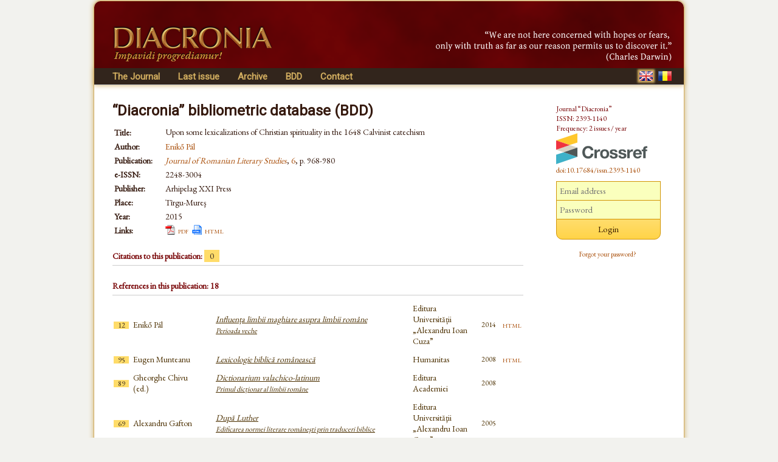

--- FILE ---
content_type: text/html; charset=UTF-8
request_url: https://www.diacronia.ro/en/indexing/details/A22062
body_size: 4215
content:
<!DOCTYPE html>
<html lang="en" xmlns="http://www.w3.org/1999/xhtml">
    <head>
	<meta http-equiv="content-type" content="text/html; charset=utf-8" />
        <meta name="theme-color" content="#600305" />
        <meta name="msapplication-navbutton-color" content="#600305">
        <meta name="apple-mobile-web-app-status-bar-style" content="#600305">
<meta name="viewport" content="width=device-width, initial-scale=1">        <title>Upon some lexicalizations of Christian spirituality in the 1648 Calvinist catechism | BDD-A22062 | Diacronia</title>
        <meta name="citation_title" content="Upon some lexicalizations of Christian spirituality in the 1648 Calvinist catechism" />
        <meta name="citation_author" content="Enikő Pál" />        
        <meta name="citation_pdf_url" content="https://www.diacronia.ro/indexing/details/A22062/pdf" />    
        
                <link rel="alternate" hreflang="en" href="https://www.diacronia.ro/en/indexing/details/A22062" />
        <link rel="alternate" hreflang="ro" href="https://www.diacronia.ro/ro/indexing/details/A22062" />
        <link rel="shortcut icon" href="https://www.diacronia.ro/favicon.ico" type="image/x-icon" />
        <link rel="stylesheet" type="text/css" href="https://fonts.googleapis.com/css?family=EB+Garamond|Roboto&display=swap">
        <link rel="stylesheet" type="text/css" href="https://www.diacronia.ro/css/jquery.fancybox.css" />
        <link rel="stylesheet" type="text/css" href="https://ajax.googleapis.com/ajax/libs/jqueryui/1.10.3/themes/sunny/jquery-ui.min.css" />
        <link rel="stylesheet" type="text/css" href="https://www.diacronia.ro/css/diacronia.min.css?20211015" />
        <link rel="stylesheet" type="text/css" href="https://www.diacronia.ro/css/academicons.min.css" />
            </head>
    <body>
        <div id="wrap">

            <div id="header">
                <div id="header-left">
                    <img src="https://www.diacronia.ro/img/header-logo4.png" alt="Diacronia (header image)" />
                </div>
                <div id="header-right">
                    <img src="https://www.diacronia.ro/img/header-quote-EN.png" alt="Diacronia (quotation)" />
                </div>
            </div>

            <div id="menu-bar">

                <div id="menu">
                    <ul class="ul-menu">
                        <li class="parent">
                            <a href="https://www.diacronia.ro/en/">The Journal</a>                            <ul class="ul-submenu">
                                <li><a href="https://www.diacronia.ro/en/journal/about">About the Journal</a></li>
                                <li><a href="https://www.diacronia.ro/en/journal/board">Editorial board</a></li>
                                <li><a href="https://www.diacronia.ro/en/journal/policies">General policies</a></li>
                                <li><a href="https://www.diacronia.ro/en/journal/ethics">Statement of ethics</a></li>
                                <li><a href="https://www.diacronia.ro/en/journal/instructions_authors">Instructions to authors</a></li>
                                <li><a href="https://www.diacronia.ro/en/journal/visibility">Visibility</a></li>
                                <li><a href="https://www.diacronia.ro/en/journal/stats">Statistics</a></li>
                            </ul>
                        </li><!--
                        --><li><a href="https://www.diacronia.ro/en/journal/issue/current">Last issue</a></li><!--
                        --><li><a href="https://www.diacronia.ro/en/journal/archive">Archive</a></li><!--
                        --><!--
                        --><li><a href="https://www.diacronia.ro/en/indexing">BDD</a></li><!--                        --><li><a href="https://www.diacronia.ro/en/contact">Contact</a></li>
                    </ul>
                </div>

                <div id="lang">
                    <a href="https://www.diacronia.ro/en/indexing/details/A22062"><img src="https://www.diacronia.ro/img/min/flag-EN-min.png" alt="EN" class="flag  flagg" id="flag-EN" /></a>                    <a href="https://www.diacronia.ro/ro/indexing/details/A22062"><img src="https://www.diacronia.ro/img/min/flag-RO-min.png" alt="RO" class="flag " id="flag-RO" /></a>                </div>

                <div class="clear"></div>
            </div>    

            <div id="body">

                <div id="content">
                    <noscript>
                        <div id="noscript-div">This site requires JavaScript to function propertly.<br/>Please enable JavaScript in your browser.</div>
                    </noscript>
<span class="bdd">“Diacronia” bibliometric database (BDD)</span><table class="idxdetbl" itemscope itemtype="http://schema.org/ScholarlyArticle">    <tr><td class="left top">Title:</td>        <td itemprop="name"><h1 class="bddtitle">Upon some lexicalizations of Christian spirituality in the 1648 Calvinist catechism</h1></td></tr>    <tr><td class="left top">Author:</td>        <td  itemprop="author"><a href="https://www.diacronia.ro/en/indexing/search/authors=%22eniko%20pal%22" class="mine" rel="nofollow">Enikő Pál</a></td>    </tr><tbody itemscope itemprop="isPartOf" itemtype="http://schema.org/Periodical">    <tr><td class="left top">Publication:</td>        <td><meta name="citation_journal_title" itemprop="name" content="Journal of Romanian Literary Studies"><a href="http://asociatia-alpha.ro/jrls.php?page=Volumes" target="blank" class="mine"><i>Journal of Romanian Literary Studies</i></a>, <a href="http://www.upm.ro/jrls/?pag=JRLS-06/vol06-Rls" target="blank" class="mine">6</a>, p. 968-980</td>    </tr>    <tr><td class="left">e-ISSN:</td><td itemprop="issn">2248-3004</td></tr></tbody>    <tr><td class="left">Publisher:</td><td itemprop="publisher">Arhipelag XXI Press</td></tr>    <tr><td class="left">Place:</td><td itemprop="contentLocation">Tîrgu-Mureş</td></tr>    <tr><td class="left">Year:</td><td itemprop="datePublished">2015</td></tr>    <tr><td class="left">Links:</td><td><img src="https://www.diacronia.ro/img/pdf.png" class="icon" alt="" /><a href="https://www.diacronia.ro/indexing/details/A22062/pdf" target="blank" class="mine aixr5" itemprop="url" title="Upon some lexicalizations of Christian spirituality in the 1648 Calvinist catechism">pdf</a>&nbsp;&nbsp;<img src="https://www.diacronia.ro/img/html.png" class="icon" alt="" /><a href="http://www.upm.ro/jrls/?pag=JRLS-06/vol06-Rls" target="blank" class="mine aixr5" itemprop="url">html</a>    </td></tr></table><h4>Citations to this publication: <span class="numofcit">0</span></h4><div class="ixr2 nospace"><table></table></div><h4>References in this publication: 18</h4><div class="ixr nospace"><table><tr class="ixbook"><td class="ixr0"><span class="numofcit">12</span></td><td class="ixr1">Enikő Pál</td><td class="ixr2"><a href="https://www.diacronia.ro/en/indexing/details/B6" target="blank" class="ixnh">Influența limbii maghiare asupra limbii române<br/><span class="subixr2">Perioada veche</span></a></td><td class="ixr3">Editura Universității „Alexandru Ioan Cuza”</td><td class="ixr4">2014</td><td class="ixr5"><a href="http://www.editura.uaic.ro/fisa-carte.php?id_d=d05&id_c=1265" target="blank" class="mine aixr5">html</a></td></tr><tr class="ixbook"><td class="ixr0"><span class="numofcit">95</span></td><td class="ixr1">Eugen Munteanu</td><td class="ixr2"><a href="https://www.diacronia.ro/en/indexing/details/B84" target="blank" class="ixnh">Lexicologie biblică românească</a></td><td class="ixr3">Humanitas</td><td class="ixr4">2008</td><td class="ixr5"><a href="http://www.diacronia.ro/indexing/details/B84/pdf" target="blank" class="mine aixr5">html</a></td></tr><tr class="ixbook"><td class="ixr0"><span class="numofcit">89</span></td><td class="ixr1">Gheorghe Chivu (ed.)</td><td class="ixr2"><a href="https://www.diacronia.ro/en/indexing/details/B166" target="blank" class="ixnh">Dictionarium valachico-latinum<br/><span class="subixr2">Primul dicționar al limbii române</span></a></td><td class="ixr3">Editura Academiei</td><td class="ixr4">2008</td><td class="ixr5"></td></tr><tr class="ixbook"><td class="ixr0"><span class="numofcit">69</span></td><td class="ixr1">Alexandru Gafton</td><td class="ixr2"><a href="https://www.diacronia.ro/en/indexing/details/B2" target="blank" class="ixnh">După Luther<br/><span class="subixr2">Edificarea normei literare româneşti prin traduceri biblice</span></a></td><td class="ixr3">Editura Universităţii „Alexandru Ioan Cuza”</td><td class="ixr4">2005</td><td class="ixr5"></td></tr><tr class="ixbook"><td class="ixr0"><span class="numofcit">182</span></td><td class="ixr1">Ion Gheție, Mirela Teodorescu (ed.)</td><td class="ixr2"><a href="https://www.diacronia.ro/en/indexing/details/B39" target="blank" class="ixnh">Psaltirea Hurmuzaki</a></td><td class="ixr3">Editura Academiei</td><td class="ixr4">2005</td><td class="ixr5"></td></tr><tr class="ixbook"><td class="ixr0"><span class="numofcit">86</span></td><td class="ixr1">Vasile Arvinte, Ioan Caproşu, Alexandru Gafton (ed.)</td><td class="ixr2"><a href="https://www.diacronia.ro/en/indexing/details/B38" target="blank" class="ixnh">Palia de la Orăştie (1582)<br/><span class="subixr2">I. Textul</span></a></td><td class="ixr3">Editura Universităţii „Alexandru Ioan Cuza”</td><td class="ixr4">2005</td><td class="ixr5"><a href="http://www.editura.uaic.ro/fisa-carte.php?id_d=d05&id_c=501" target="blank" class="mine aixr5">html</a></td></tr><tr class="ixbook"><td class="ixr0"><span class="numofcit">115</span></td><td class="ixr1">Alexandru Gafton (ed.)</td><td class="ixr2"><a href="https://www.diacronia.ro/en/indexing/details/B51" target="blank" class="ixnh">Codicele Bratul<br/><span class="subixr2">Ediţie de text şi studiu filologic</span></a></td><td class="ixr3">Editura Universităţii „Alexandru Ioan Cuza”</td><td class="ixr4">2003</td><td class="ixr5"><a href="http://media.lit.uaic.ro/gafton/" target="blank" class="mine aixr5">html</a></td></tr><tr class="ixbook"><td class="ixr0"><span class="numofcit">94</span></td><td class="ixr1">Vasile Arvinte, Ioan Caproșu, Alexandru Gafton, Laura Manea, N. A. Ursu (ed.)</td><td class="ixr2"><a href="https://www.diacronia.ro/en/indexing/details/B276" target="blank" class="ixnh">Biblia 1688<br/><span class="subixr2">Vol. I-II</span></a></td><td class="ixr3">Editura Universităţii „Alexandru Ioan Cuza”</td><td class="ixr4">2001, 2002</td><td class="ixr5"></td></tr><tr class="ixbook"><td class="ixr0"><span class="numofcit">64</span></td><td class="ixr1">Mariana Costinescu, Magdalena Georgescu, Florentina Zgraon</td><td class="ixr2"><a href="https://www.diacronia.ro/en/indexing/details/B104" target="blank" class="ixnh">Dicţionarul limbii române literare vechi<br/><span class="subixr2">(1640-1780) Termeni regionali</span></a></td><td class="ixr3">Editura Științifică și Enciclopedică</td><td class="ixr4">1987</td><td class="ixr5"></td></tr><tr class="ixbook"><td class="ixr0"><span class="numofcit">131</span></td><td class="ixr1">Ion Gheție (coord.)</td><td class="ixr2"><a href="https://www.diacronia.ro/en/indexing/details/B753" target="blank" class="ixnh">Texte românești din secolul al XVI-lea<br/><span class="subixr2">I. Catehismul lui Coresi, II. Pravila lui Coresi, III. Fragmentul Todorescu, IV. Glosele Bogdan, V. Prefețe și epiloguri</span></a></td><td class="ixr3">Editura Academiei</td><td class="ixr4">1982</td><td class="ixr5"></td></tr><tr class="ixbook"><td class="ixr0"><span class="numofcit">185</span></td><td class="ixr1">Mariana Costinescu (ed.)</td><td class="ixr2"><a href="https://www.diacronia.ro/en/indexing/details/B44" target="blank" class="ixnh">Codicele Voronețean</a></td><td class="ixr3">Editura Minerva</td><td class="ixr4">1981</td><td class="ixr5"></td></tr><tr class="ixbook"><td class="ixr0"><span class="numofcit">200</span></td><td class="ixr1">Gheorghe Chivu, Magdalena Georgescu, Magdalena Ioniță, Alexandru Mareș, Alexandra Roman Moraru (ed.)</td><td class="ixr2"><a href="https://www.diacronia.ro/en/indexing/details/B628" target="blank" class="ixnh">Documente și însemnări românești din secolul al XVI-lea</a></td><td class="ixr3">Editura Academiei</td><td class="ixr4">1979</td><td class="ixr5"></td></tr><tr class="ixbook"><td class="ixr0"><span class="numofcit">28</span></td><td class="ixr1">Ion Gheție</td><td class="ixr2"><a href="https://www.diacronia.ro/en/indexing/details/B572" target="blank" class="ixnh">Începuturile scrisului în limba română<br/><span class="subixr2">Contribuții filologice și lingvistice</span></a></td><td class="ixr3">Editura Academiei</td><td class="ixr4">1974</td><td class="ixr5"></td></tr><tr class="ixbook"><td class="ixr0"><span class="numofcit">86</span></td><td class="ixr1">Ion Gheție, Alexandru Mareș</td><td class="ixr2"><a href="https://www.diacronia.ro/en/indexing/details/B106" target="blank" class="ixnh">Graiurile dacoromâne în secolul al XVI-lea</a></td><td class="ixr3">Editura Academiei</td><td class="ixr4">1974</td><td class="ixr5"></td></tr><tr class="ixbook"><td class="ixr0"><span class="numofcit">140</span></td><td class="ixr1">Florica Dimitrescu (ed.)</td><td class="ixr2"><a href="https://www.diacronia.ro/en/indexing/details/B415" target="blank" class="ixnh">Tetraevanghelul tipărit de Coresi, Brașov, 1560–1561, comparat cu Evangheliarul lui Radu de la Mănicești, 1574</a></td><td class="ixr3">Editura Academiei</td><td class="ixr4">1963</td><td class="ixr5"></td></tr><tr class="ixbook"><td class="ixr0"><span class="numofcit">15</span></td><td class="ixr1">Alexandru Rosetti</td><td class="ixr2"><a href="https://www.diacronia.ro/en/indexing/details/B31" target="blank" class="ixnh">Limba română în secolul al XVI-lea</a></td><td class="ixr3">Editura Cartea Românească</td><td class="ixr4">1931</td><td class="ixr5"></td></tr><tr class="ixbook"><td class="ixr0"><span class="numofcit">108</span></td><td class="ixr1">I.-A. Candrea (ed.)</td><td class="ixr2"><a href="https://www.diacronia.ro/en/indexing/details/B78" target="blank" class="ixnh">Psaltirea Scheiană<br/><span class="subixr2">Comparată cu celelalte Psaltiri din sec. XVI şi XVII traduse din slavoneşte</span></a></td><td class="ixr3">Librăriile SOCEC & Co.</td><td class="ixr4">1916</td><td class="ixr5"></td></tr><tr class="ixbook"><td class="ixr0"><span class="numofcit">105</span></td><td class="ixr1">Simion Ștefan (coord.)</td><td class="ixr2"><a href="https://www.diacronia.ro/en/indexing/details/B428" target="blank" class="ixnh">Noul Testament de la Bălgrad</a></td><td class="ixr3">Tipografia Domnească; Editura Episcopiei Ortodoxe</td><td class="ixr4">1648; 1988</td><td class="ixr5"></td></tr></table></div><p class="idxplain">The citations/references list is based on indexed publications only, and may therefore be incomplete.<br/>For any and all inquiries related to the database, please contact us at <a href="#" class="mine"><span id="diacronia-email">[Please enable javascript to view.]</span></a>.</p><h4>Preview:</h4><div class="ixr2 nospace" style="text-align:center"><img src="https://www.diacronia.ro/img/clear.gif" class="prevfp"></img></div></div> <!-- content -->

<div id="sidebar">
    <p class="thanks">Journal “Diacronia”<br/>ISSN: 2393-1140<br/>Frequency: 2 issues / year<br/><img width="150" height="51" src="https://assets.crossref.org/logo/crossref-logo-landscape-200.svg" alt="Crossref" class="doiimg" /><br/><a href="https://doi.org/10.17684/issn.2393-1140" class="doi">doi:10.17684/issn.2393-1140</a></p>
                <div id="sidebar-login">
                    <form action="https://www.diacronia.ro/en/user/login" id="login_form" method="post" accept-charset="utf-8">
                                                                                             <input type="hidden" name="csrft" value="3041f6b223bd8f10ca0db1b5f0618647" />
                <p><input type="text" name="username" value="" id="username" placeholder="Email address"  />
<input type="password" name="password" value="" id="password" placeholder="Password"  />
<input type="submit" name="submit" value="Login" id="submit"  />
</p>
                <p>
                    <a href="https://www.diacronia.ro/en/user/reset_pass" class="mine" style="font-size:11px !important">Forgot your password?</a>                </p>
                <div id="login-error"></div>
            </form>            </div>
            
    </div>

    <div class="clear"></div>
</div> <!-- body -->

<div id="footer">
    © 2014–2026 Diacronia. All rights reserved.    </div>

</div> <!--wrap-->

<script type="text/javascript" charset="utf-8" src="https://ajax.googleapis.com/ajax/libs/jquery/1.10.2/jquery.min.js"></script>
<script type="text/javascript" charset="utf-8" src="https://ajax.googleapis.com/ajax/libs/jqueryui/1.10.3/jquery-ui.min.js"></script>
<script type="text/javascript" charset="utf-8" src="https://www.diacronia.ro/js/jquery-plugins.min.js"></script>
<script type="text/javascript" charset="utf-8" src="https://www.diacronia.ro/js/jquery.fancybox.pack.js"></script>
<script type="text/javascript" charset="utf-8" src="https://www.diacronia.ro/js/modernizr.custom.81907.js"></script>
<script type="text/javascript" charset="utf-8" src="https://www.diacronia.ro/js/readmore.min.js"></script>
<script type="text/javascript" charset="utf-8" src="https://www.diacronia.ro/js/diacronia.js?"></script>
<script type="text/javascript" charset="utf-8" src="https://www.diacronia.ro/js/retina.min.js"></script>
<input type="hidden" id="ilang" value="en" />
<input type="hidden" id="csrft" value="3041f6b223bd8f10ca0db1b5f0618647" />
</body>
</html>
